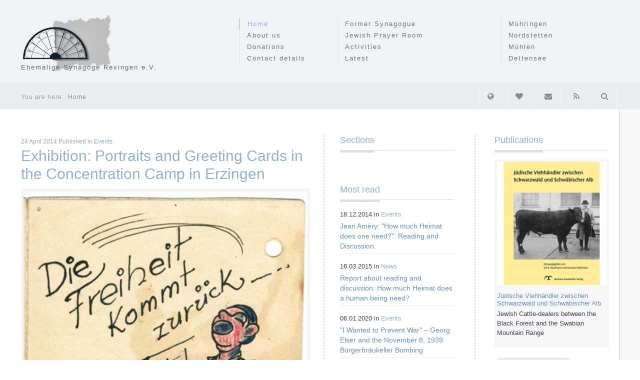

--- FILE ---
content_type: text/html; charset=utf-8
request_url: https://ehemalige-synagoge-rexingen.de/en/component/k2/exhibition-portraits-and-greeting-cards-in-the-concentration-camp-in-erzingen?Itemid=645
body_size: 10962
content:

<!DOCTYPE html>
<html prefix="og: http://ogp.me/ns#" lang="en-gb" dir="ltr" class='com_k2 view-item itemid-645 j39 mm-hover'>

  <head>
    <base href="https://ehemalige-synagoge-rexingen.de/en/component/k2/exhibition-portraits-and-greeting-cards-in-the-concentration-camp-in-erzingen" />
	<meta http-equiv="content-type" content="text/html; charset=utf-8" />
	<meta name="keywords" content="Synagoge, Betsaal, Judentum, Jüdische Gemeinde, Gedenkstätte, Friedhof, Stolperstein, Gedenkbuch, Museum" />
	<meta name="rights" content="Träger- und Förderverein Ehemalige Synagoge Rexingen e.V." />
	<meta property="og:url" content="https://ehemalige-synagoge-rexingen.de/en/component/k2/exhibition-portraits-and-greeting-cards-in-the-concentration-camp-in-erzingen?Itemid=645" />
	<meta property="og:type" content="article" />
	<meta property="og:title" content="Exhibition: Portraits and Greeting Cards in the Concentration Camp in Erzingen - Former Rexingen Synagogue" />
	<meta property="og:description" content="The exhibition is a joint project of the Association of Patrons of the Rexingen Synagogue and the Catholic Adult Education Programme, Freudenstadt. It was set up by Immo Opfermann from Schömberg and shows how prisoners in the Concentration Camp supported each other in solidarity. The highly-talented..." />
	<meta property="og:image" content="https://ehemalige-synagoge-rexingen.de/media/k2/items/cache/d6e7bc44feb1613d041d5385e5745b10_M.jpg" />
	<meta name="image" content="https://ehemalige-synagoge-rexingen.de/media/k2/items/cache/d6e7bc44feb1613d041d5385e5745b10_M.jpg" />
	<meta name="twitter:card" content="summary" />
	<meta name="twitter:title" content="Exhibition: Portraits and Greeting Cards in the Concentration Camp in Erzingen - Former Rexingen Synagogue" />
	<meta name="twitter:description" content="The exhibition is a joint project of the Association of Patrons of the Rexingen Synagogue and the Catholic Adult Education Programme, Freudenstadt. It was set up by Immo Opfermann from Schömberg and s..." />
	<meta name="twitter:image" content="https://ehemalige-synagoge-rexingen.de/media/k2/items/cache/d6e7bc44feb1613d041d5385e5745b10_M.jpg" />
	<meta name="twitter:image:alt" content="Exhibition: Portraits and Greeting Cards in the Concentration Camp in Erzingen" />
	<meta name="description" content="The exhibition is a joint project of the Association of Patrons of the Rexingen Synagogue and the Catholic Adult Education Programme, Freudenstadt. It..." />
	<title>Exhibition: Portraits and Greeting Cards in the Concentration Camp in Erzingen - Former Rexingen Synagogue</title>
	<link href="/en/latest/events/exhibition-portraits-and-greeting-cards-in-the-concentration-camp-in-erzingen" rel="canonical" />
	<link href="/templates/synagoge/favicon.ico" rel="shortcut icon" type="image/vnd.microsoft.icon" />
	<link href="https://ehemalige-synagoge-rexingen.de/en/search?id=106:exhibition-portraits-and-greeting-cards-in-the-concentration-camp-in-erzingen&amp;format=opensearch" rel="search" title="Search Former Rexingen Synagogue" type="application/opensearchdescription+xml" />
	<link href="/t3-assets/css/css-5b439-55748.css" rel="stylesheet" type="text/css" media="all" />
	<link href="https://cdn.jsdelivr.net/npm/magnific-popup@1.1.0/dist/magnific-popup.min.css" rel="stylesheet" type="text/css" />
	<link href="/t3-assets/css/css-4961b-35714.css" rel="stylesheet" type="text/css" media="all" />
	<link href="/t3-assets/css/css-d65c8-47230.css" rel="stylesheet" type="text/css" media="all" />
	<style type="text/css">

                        /* K2 - Magnific Popup Overrides */
                        .mfp-iframe-holder {padding:10px;}
                        .mfp-iframe-holder .mfp-content {max-width:100%;width:100%;height:100%;}
                        .mfp-iframe-scaler iframe {background:#fff;padding:10px;box-sizing:border-box;box-shadow:none;}
                    div.mod_search199 input[type="search"]{ width:auto; }
	</style>
	<script src="/t3-assets/js/js-5c1d2-47230.js" type="text/javascript"></script>
	<script src="https://cdn.jsdelivr.net/npm/magnific-popup@1.1.0/dist/jquery.magnific-popup.min.js" type="text/javascript"></script>
	<script src="/media/k2/assets/js/k2.frontend.js?v=2.10.2&b=20191212&sitepath=/" type="text/javascript"></script>
	<script src="/t3-assets/js/js-4d537-47230.js" type="text/javascript"></script>
	<script type="application/ld+json">

                {
                    "@context": "https://schema.org",
                    "@type": "Article",
                    "mainEntityOfPage": {
                        "@type": "WebPage",
                        "@id": "https://ehemalige-synagoge-rexingen.de/en/latest/events/exhibition-portraits-and-greeting-cards-in-the-concentration-camp-in-erzingen"
                    },
                    "url": "https://ehemalige-synagoge-rexingen.de/en/latest/events/exhibition-portraits-and-greeting-cards-in-the-concentration-camp-in-erzingen",
                    "headline": "Exhibition: Portraits and Greeting Cards in the Concentration Camp in Erzingen - Former Rexingen Synagogue",
                    "image": [
                        "https://ehemalige-synagoge-rexingen.de/media/k2/items/cache/d6e7bc44feb1613d041d5385e5745b10_XL.jpg",
                        "https://ehemalige-synagoge-rexingen.de/media/k2/items/cache/d6e7bc44feb1613d041d5385e5745b10_L.jpg",
                        "https://ehemalige-synagoge-rexingen.de/media/k2/items/cache/d6e7bc44feb1613d041d5385e5745b10_M.jpg",
                        "https://ehemalige-synagoge-rexingen.de/media/k2/items/cache/d6e7bc44feb1613d041d5385e5745b10_S.jpg",
                        "https://ehemalige-synagoge-rexingen.de/media/k2/items/cache/d6e7bc44feb1613d041d5385e5745b10_XS.jpg",
                        "https://ehemalige-synagoge-rexingen.de/media/k2/items/cache/d6e7bc44feb1613d041d5385e5745b10_Generic.jpg"
                    ],
                    "datePublished": "2014-04-24 00:00:00",
                    "dateModified": "2014-04-24 18:16:40",
                    "author": {
                        "@type": "Person",
                        "name": "",
                        "url": "https://ehemalige-synagoge-rexingen.de"
                    },
                    "publisher": {
                        "@type": "Organization",
                        "name": "Former Rexingen Synagogue",
                        "url": "https://ehemalige-synagoge-rexingen.de/",
                        "logo": {
                            "@type": "ImageObject",
                            "name": "Former Rexingen Synagogue",
                            "width": "",
                            "height": "",
                            "url": "https://ehemalige-synagoge-rexingen.de/"
                        }
                    },
                    "articleSection": "https://ehemalige-synagoge-rexingen.de/en/latest/events",
                    "keywords": "Synagoge, Betsaal, Judentum, Jüdische Gemeinde, Gedenkstätte, Friedhof, Stolperstein, Gedenkbuch, Museum",
                    "description": "The exhibition is a joint project of the Association of Patrons of the Rexingen Synagogue and the Catholic Adult Education Programme, Freudenstadt. It was set up by Immo Opfermann from Schömberg and shows how prisoners in the Concentration Camp supported each other in solidarity.",
                    "articleBody": "The exhibition is a joint project of the Association of Patrons of the Rexingen Synagogue and the Catholic Adult Education Programme, Freudenstadt. It was set up by Immo Opfermann from Schömberg and shows how prisoners in the Concentration Camp supported each other in solidarity. The highly-talented Julien Lievevrouw drew portraits of great intensity of the three most important prisoners charged with special tasks in the Camp: Bernard Hemmer, a Dutchman and Block senior; Jan Albertus Cleton, Camp senior, and Dr. Léon Boutbien, a French medical doctor. These portraits convey a far more intense image of the three men than any photo could do.Most of the greeting cards are very humorous and reflect both the will to survive and the survival strategies devised by the prisoners. They are small, humane works of art which prove that prisoners charged with special tasks were not necessarily henchmen of the Nazi Regime but could in fact save and preserve lives as did the three subjects of these portraits in Erzingen. The many signatures of common prisoners - written on the cards at great personal risk – testify to this fact."
                }
                
	</script>
	<script type="text/javascript">
jQuery(function($){ initTooltips(); $("body").on("subform-row-add", initTooltips); function initTooltips (event, container) { container = container || document;$(container).find(".hasTooltip").tooltip({"html": true,"container": "body"});} });
	</script>

    

<meta name="viewport" content="width=device-width, initial-scale=1.0, maximum-scale=1.0, user-scalable=no"/>
<meta name="HandheldFriendly" content="true" />
<meta name="apple-mobile-web-app-capable" content="YES" />





<!--[if lt IE 9]>
<script src="//html5shim.googlecode.com/svn/trunk/html5.js"></script>
<![endif]-->

<!--[if lt IE 9]>
<script type="text/javascript" src="/plugins/system/t3/base/js/respond.min.js"></script>
<![endif]-->

<script>
  (function(i,s,o,g,r,a,m){i['GoogleAnalyticsObject']=r;i[r]=i[r]||function(){
  (i[r].q=i[r].q||[]).push(arguments)},i[r].l=1*new Date();a=s.createElement(o),
  m=s.getElementsByTagName(o)[0];a.async=1;a.src=g;m.parentNode.insertBefore(a,m)
  })(window,document,'script','//www.google-analytics.com/analytics.js','ga');

  ga('create', 'UA-45983631-1', 'auto');
  ga('send', 'pageview');

</script>
       
  </head>

  <body>

    
<header id="header">

<div class="container">

  <div class="row-fluid">


    <div class="span4 logo">
      <div class="logo-image">
        <a href="/" title="Ehemalige Synagoge Rexingen e.V." style="background-image:url(/images/ci/logo.png);">
          <h1 class="sitename">Ehemalige Synagoge Rexingen e.V.</h1>
        </a>
        <small class="site-slogan hidden-phone">Träger- und Förderverein</small>
      </div>
    </div>

    <div class="nav-outer span8 pull-right">

		<nav id="mainnav" class="navbar-collapse-fixed-top">
		  <div class="navbar">
		    <div class="row-fluid">

		      <div class="nav-collapse collapse">
		      		        			      <ul>
			      				      		<li class="span3">
			      			
<ul class="nav " id="mainnav-1">
<li class="item-613 current active"><a href="/en/" >Home</a></li><li class="item-614">	<a href="/en/about-us" >About us</a></li><li class="item-615">	<a class="child-menu-item" href="/en/about-us/donations" >Donations</a></li><li class="item-616">	<a class="child-menu-item" href="/en/about-us/contact" >Contact details</a></li></ul>

			      		</li>
			      				      				      		<li class="span5">
			      			
<ul class="nav " id="mainnav-2">
<li class="item-628 parent"><a href="/en/former-synagogue" >Former Synagogue</a></li><li class="item-633 parent"><a href="/en/jewish-prayer-room" >Jewish Prayer Room</a></li><li class="item-638 parent"><a href="/en/activities" >Activities</a></li><li class="item-645 parent">	<a href="/en/latest/all-sections" >Latest</a></li></ul>

			      		</li>
			      				      				      		<li class="span4">
			      			
<ul class="nav " id="mainnav-3">
<li class="item-624"><a href="/en/muehringen" >Mühringen</a></li><li class="item-625"><a href="/en/nordstetten" >Nordstetten</a></li><li class="item-626"><a href="/en/muehlen" >Mühlen</a></li><li class="item-627"><a href="/en/dettensee" >Dettensee</a></li></ul>

			      		</li>
			      				      </ul>
			      		      		      </div>
		    </div>
		  </div>
		</nav>

    </div>

  </div>

</div>
<div class="sitetools">
	<div class="container">
		<div class="row-fluid">

			
<nav class="breadcrumbs breadcrumbs-container span7 t3respon" data-tablet="hidden-tablet" data-mobile="hidden-mobile">
    
<ul class="breadcrumb ">
	<li class="active">You are here: &#160;</li><li><span>Home</span></li></ul>

</nav>


			<button id="syn-nav-toggle" type="button" class="btn btn-navbar" data-toggle="collapse" data-target=".nav-collapse">
		        <i class="icon-reorder"></i>
		    </button>

					
					<div class="head-sitetools pull-right">
						<ul class="nav">
							
															<li id="languageswitcher-block" class="dropdown nav-language languageswitcher-block ">
									<a data-toggle="dropdown" href="#" class=" dropdown-toggle has-tooltip" data-toggle="tooltip" data-placement="top" title="" data-original-title="Language">
										<i class="icon-globe"></i>						
									</a>
									<div class="nav-child dropdown-menu">
										<div class="dropdown-menu-inner">
											<div class="mod-languages">

	<ul class="lang-block">
						<li class="" dir="ltr">
			<a href="/de/">
							<img src="/media/mod_languages/images/de.gif" alt="Deutsch" title="Deutsch" />				<!-- CPR ADDED SYN STRING -->
				Deutsch				<!-- //CPR ADDED SYN STRING -->
						</a>
			</li>
								<li class="lang-active" dir="ltr">
			<a href="/en/component/k2/exhibition-portraits-and-greeting-cards-in-the-concentration-camp-in-erzingen?Itemid=645">
							<img src="/media/mod_languages/images/en.gif" alt="English" title="English" />				<!-- CPR ADDED SYN STRING -->
				English				<!-- //CPR ADDED SYN STRING -->
						</a>
			</li>
				</ul>

</div>

										</div>
									</div>
								</li>
																	
															<li class="dropdown nav-donate">
									<a data-toggle="dropdown" href="#" class=" dropdown-toggle has-tooltip" data-toggle="tooltip" data-placement="top" title="" data-original-title="Donate">
										<i class="icon-heart"></i>						
									</a>
									<div class="nav-child dropdown-menu">
										<div class="dropdown-menu-inner">
											<div align="center" id="osdonatestatic"><p align="left">Thank you very much for considering a donation. Our Association needs your help. Donations are tax deductible and you will receive a donation receipt. </p>

	
	
		<form action="https://www.paypal.com/de/cgi-bin/webscr" method="post" target="paypal">
			<input type="hidden" name="cmd" value="_donations" />
			<input type="hidden" name="business" value="UD9YGG6RB9LG2" />
			<input type="hidden" name="return" value="http://www.ehemalige-synagoge-rexingen.de/en/thanks-donations" />
			<input type="hidden" name="undefined_quantity" value="0" />
			<input type="hidden" name="item_name" value="Donation for Association of Patrons and Friends of the Former Rexingen Synagogue e.V." />
			<p class="donate-amount">Amount:</p>&nbsp;<input type="text" name="amount" size="4" maxlength="10" value="5" style="text-align:right;" />
<select name="currency_code">
<option value="EUR">EUR</option>
<option value="USD">USD</option>
<option value="GBP">GBP</option>
<option value="CHF">CHF</option>
<option value="AUD">AUD</option>
<option value="HKD">HKD</option>
<option value="CAD">CAD</option>
<option value="JPY">JPY</option>
<option value="NZD">NZD</option>
<option value="SGD">SGD</option>
<option value="SEK">SEK</option>
<option value="DKK">DKK</option>
<option value="PLN">PLN</option>
<option value="HUF">HUF</option>
<option value="CZK">CZK</option>
<option value="ILS">ILS</option>
<option value="MXN">MXN</option>
</select>
			<input type="hidden" name="charset" value="utf-8" />
			<input type="hidden" name="no_shipping" value="1" />
			<input type="hidden" name="image_url" value="http://www.ehemalige-synagoge-rexingen.de/images/ci/logo_paypal.png" />
			<input type="hidden" name="cancel_return" value="http://www.ehemalige-synagoge-rexingen.de/en/action-canceled" />
			<input type="hidden" name="no_note" value="0" /><br /><br />
			<input type="image" src="https://www.paypalobjects.com/en_US/i/btn/btn_donateCC_LG.gif" name="submit" alt="PayPal secure payments." />
			
		</form>
			</div>
										</div>
									</div>
								</li>
													
							
							<li class="nav-mail">
								<a href="/en/about-us/contact" class="has-tooltip" data-toggle="tooltip" data-placement="top" title="" data-original-title="Contact us">
									<i class="icon-envelope"></i>									
								</a>
							</li>

							<li class="nav-rss">
								<a href="/index.php/en/latest/all-sections?format=feed" class="has-tooltip" data-toggle="tooltip" data-placement="top" title="" data-original-title="Subscribe to RSS Feed" target="_blank">
									<i class="icon-rss"></i>								
								</a>
							</li>

															<li class="dropdown nav-search">
									<a data-toggle="dropdown" href="#" class=" dropdown-toggle has-tooltip" data-toggle="tooltip" data-placement="top" title="" data-original-title="Search">
										<i class="icon-search"></i>
									</a>
									<div class="nav-child dropdown-menu">
										<div class="dropdown-menu-inner">
											<div class="search mod_search199">
	<form action="/en/component/k2/" method="post" class="form-inline form-search">
		<label for="mod-search-searchword199" class="element-invisible">Search ...</label> <input name="searchword" id="mod-search-searchword199" maxlength="200"  class="input form-control search-query" type="search" size=" size="20"" placeholder="Search ..." />		<input type="hidden" name="task" value="search" />
		<input type="hidden" name="option" value="com_search" />
		<input type="hidden" name="Itemid" value="617" />
	</form>
</div>

										</div>
									</div>
								</li>
							
						</ul>
					</div>
						</div>
	</div>
</div>
</header>


    <div class="page">
      

      


      

<div class="container clearfix" id="main-content">
  <div class="row-fluid contemp-three-cols ">
    

    <section class="primary-column span6"  data-default="span6" data-xtablet="span8" data-tablet="span12">
      
<div id="system-message-container">
<div id="system-message">
</div>
</div>
  
      
      
      

<!-- Start K2 Item Layout -->
<span id="startOfPageId106"></span>

<div id="k2Container" class="itemView itemIsFeatured">

	<!-- Plugins: BeforeDisplay -->
	
	<!-- K2 Plugins: K2BeforeDisplay -->
	
	<div class="itemHeader">

				<!-- Date created -->
		<span class="itemDateCreated">
			24 April 2014		</span>
		
				<!-- Item category name 
		<div class="catItemCategory">-->
			<span class="catItemCategory">Published in			<a href="/en/latest/events">Events</a></span>
		<!-- </div> -->
		
	  	  <!-- Item title -->
	  <h2 class="itemTitle">
			
	  	Exhibition: Portraits and Greeting Cards in the Concentration Camp in Erzingen
	  	
	  </h2>
	  
		
  </div>

  <!-- Plugins: AfterDisplayTitle -->
  
  <!-- K2 Plugins: K2AfterDisplayTitle -->
  
	  <div class="itemToolbar">
		<ul>
			
			
			
			
			
			
					</ul>
		<div class="clr"></div>
  </div>
	
	
  <div class="itemBody">

	  <!-- Plugins: BeforeDisplayContent -->
	  
	  <!-- K2 Plugins: K2BeforeDisplayContent -->
	  


	  	  	  <!-- Item Image -->
	  <div class="itemImageBlock">
		  <figure class="itemImage">
		  	<!-- <a class="modal" rel="{handler: 'image'}" href="/media/k2/items/cache/d6e7bc44feb1613d041d5385e5745b10_XL.jpg" title="Click to preview image"> -->
		  		<img src="/media/k2/items/cache/d6e7bc44feb1613d041d5385e5745b10_L.jpg" alt="Exhibition: Portraits and Greeting Cards in the Concentration Camp in Erzingen" style="width:600px; height:auto;" />
		  	<!-- </a> -->

		  	<figcaption>
			  
			  		 	</figcaption>
		  </figure>


		  <div class="clr"></div>
	  </div>
	  

	  <!-- IF EVENT -->
			<div class="meta event-meta">
				
								<div><span>Type:</span> Opening of the exhibition</div>
												<div><span>Date:</span> May 9th, 2014</div>
												<div><span>Time:</span> 6 p.m.</div>
												<div><span>Venue:</span> Landratsamt (County Administration Centre) Freudenstadt</div>
							</div>
			<!-- //IF EVENT -->

	  	  	  <!-- Item introtext -->
	  <div class="itemIntroText">
	  	<p>The exhibition is a joint project of the Association of Patrons of the Rexingen Synagogue and the Catholic Adult Education Programme, Freudenstadt. It was set up by Immo Opfermann from Schömberg and shows how prisoners in the Concentration Camp supported each other in solidarity.</p>
	  </div>
	  	  	  <!-- Item fulltext -->
	  <div class="itemFullText">
	  	
<p>The highly-talented Julien Lievevrouw drew portraits of great intensity of the three most important prisoners charged with special tasks in the Camp: Bernard Hemmer, a Dutchman and Block senior; Jan Albertus Cleton, Camp senior, and Dr. Léon Boutbien, a French medical doctor. These portraits convey a far more intense image of the three men than any photo could do.<br />Most of the greeting cards are very humorous and reflect both the will to survive and the survival strategies devised by the prisoners. They are small, humane works of art which prove that prisoners charged with special tasks were not necessarily henchmen of the Nazi Regime but could in fact save and preserve lives as did the three subjects of these portraits in Erzingen. The many signatures of common prisoners - written on the cards at great personal risk – testify to this fact.</p>	  </div>
	  	  
	<div class="clr"></div>

	  	  	<div class="well event-addinfo">
	  							<div><span>Guests: </span>
					Speaker: Immo Opfermann					
					</div>
											<div><span>Admission: </span> 
					free					
					</div>
					  						<div><span>Address: </span> 
					Herrenfelder Str. 14, Freudenstadt					
					</div>
											<div><span>Additional information: </span> 
					The exhibition is on view until June 27th, 2014 during the usual opening hours of the Landratsamt (County Administration Centre), Herrenfelder Str. 14, Freudenstadt					</div>
			
		</div>
	  
	  

		<div class="clr"></div>

		<!-- Item extra fields 
	  	  
	  <div class="itemExtraFields">
	  	<h3>Additional Info</h3>
	  	<ul>
									<li class="even typeTextfield group6">
								<span class="itemExtraFieldsLabel">Type:</span>
				<span class="itemExtraFieldsValue">Opening of the exhibition</span>
							</li>
												<li class="odd typeTextfield group6">
								<span class="itemExtraFieldsLabel">Date:</span>
				<span class="itemExtraFieldsValue">May 9th, 2014</span>
							</li>
												<li class="even typeTextfield group6">
								<span class="itemExtraFieldsLabel">Time:</span>
				<span class="itemExtraFieldsValue">6 p.m.</span>
							</li>
												<li class="odd typeTextfield group6">
								<span class="itemExtraFieldsLabel">Venue:</span>
				<span class="itemExtraFieldsValue">Landratsamt (County Administration Centre) Freudenstadt</span>
							</li>
												<li class="even typeTextfield group6">
								<span class="itemExtraFieldsLabel">Guests:</span>
				<span class="itemExtraFieldsValue">Speaker: Immo Opfermann</span>
							</li>
												<li class="odd typeTextfield group6">
								<span class="itemExtraFieldsLabel">Address:</span>
				<span class="itemExtraFieldsValue">Herrenfelder Str. 14, Freudenstadt</span>
							</li>
												<li class="even typeTextfield group6">
								<span class="itemExtraFieldsLabel">Admission:</span>
				<span class="itemExtraFieldsValue">free</span>
							</li>
												<li class="odd typeTextfield group6">
								<span class="itemExtraFieldsLabel">Additional information:</span>
				<span class="itemExtraFieldsValue">The exhibition is on view until June 27th, 2014 during the usual opening hours of the Landratsamt (County Administration Centre), Herrenfelder Str. 14, Freudenstadt</span>
							</li>
									</ul>
	    <div class="clr"></div>
	  </div>
	  	  -->

		
	  <!-- Plugins: AfterDisplayContent -->
	  
	  <!-- K2 Plugins: K2AfterDisplayContent -->
	  
	  <div class="clr"></div>
  </div>


    <div class="itemLinks well">

	  
	  
		<div class="clr"></div>
  </div>
  

  	<!-- Social sharing -->
	<div class="itemSocialSharing">

				<!-- Twitter Button -->
		<div class="itemTwitterButton">
			<a href="https://twitter.com/share" class="twitter-share-button" data-count="horizontal">
				Tweet			</a>
			<script type="text/javascript" src="//platform.twitter.com/widgets.js"></script>
		</div>
		
				<!-- Facebook Button -->
		<div class="itemFacebookButton">
			<div id="fb-root"></div>
			<script type="text/javascript">
				(function(d, s, id) {
				  var js, fjs = d.getElementsByTagName(s)[0];
				  if (d.getElementById(id)) return;
				  js = d.createElement(s); js.id = id;
				  js.src = "//connect.facebook.net/de_DE/all.js#xfbml=1";
				  fjs.parentNode.insertBefore(js, fjs);
				}(document, 'script', 'facebook-jssdk'));
			</script>
			<div class="fb-like" data-send="false" data-width="200" data-show-faces="true"></div>
		</div>
		
		
		<div class="clr"></div>
	</div>
	
  
  
	
  
	<div class="clr"></div>

  
  
  
  <!-- Plugins: AfterDisplay -->
  
  <!-- K2 Plugins: K2AfterDisplay -->
  
  
 

  <!--
		<div class="itemBackToTop">
		<a class="k2Anchor" href="/en/latest/events/exhibition-portraits-and-greeting-cards-in-the-concentration-camp-in-erzingen#startOfPageId106">
			back to top		</a>
	</div>
		-->

	<div class="itemBackToPrevious">
		<a class="goBack" href="javascript:history.go(-1)"><i class="icon-circle-arrow-left"></i> Back</a>
	</div>

	<div class="clr"></div>
</div>
<!-- End K2 Item Layout -->

<!-- JoomlaWorks "K2" (v2.10.2) | Learn more about K2 at https://getk2.org -->


    </section>

        
        <aside id="secondary-nav"class="sidebar secondary-column span3"  data-default="span3" data-xtablet="span4" data-tablet="span12 spanfirst">
            <div class="widget module sidebar-nav" id="mod185">
    <div class="widget-inner">
                  <h5 class="short_headline"><span>Sections</span></h5>
            <div class="widget-content">
            </div>
    </div>
  </div>
    <div class="widget module syn-news" id="mod195">
    <div class="widget-inner">
                  <h5 class="short_headline"><span>Most read</span></h5>
            <div class="widget-content">
      
<ul class="sidebar-news">
        <li class="even">
      <!-- Plugins: BeforeDisplay -->
      
      <!-- K2 Plugins: K2BeforeDisplay -->
      
      <div class="meta">
        <ul class="pills">
          <li>
            <span>
                        18.12.2014                                    in <a class="moduleItemCategory" href="/en/latest/events">Events</a>
                        </span>
          </li>
          <li><h6><a class="moduleItemTitle" href="/en/latest/events/jean-amery-how-much">Jean Améry: "How much Heimat does one need?". Reading and Discussion.</a></h6></li>
        </ul>

      </div>

			<div class="clr"></div>

	  <!-- Plugins: AfterDisplayTitle -->
      
      <!-- K2 Plugins: K2AfterDisplayTitle -->
      
            <!-- Plugins: AfterDisplayContent -->
      
      <!-- K2 Plugins: K2AfterDisplayContent -->
      

      <!-- Plugins: AfterDisplay -->
      
      <!-- K2 Plugins: K2AfterDisplay -->
        
	</li>
        <li class="odd">
      <!-- Plugins: BeforeDisplay -->
      
      <!-- K2 Plugins: K2BeforeDisplay -->
      
      <div class="meta">
        <ul class="pills">
          <li>
            <span>
                        16.03.2015                                    in <a class="moduleItemCategory" href="/en/latest/news">News</a>
                        </span>
          </li>
          <li><h6><a class="moduleItemTitle" href="/en/latest/news/report-about-reading-amery">Report about reading and discussion: How much Heimat does a human being need?</a></h6></li>
        </ul>

      </div>

			<div class="clr"></div>

	  <!-- Plugins: AfterDisplayTitle -->
      
      <!-- K2 Plugins: K2AfterDisplayTitle -->
      
            <!-- Plugins: AfterDisplayContent -->
      
      <!-- K2 Plugins: K2AfterDisplayContent -->
      

      <!-- Plugins: AfterDisplay -->
      
      <!-- K2 Plugins: K2AfterDisplay -->
        
	</li>
        <li class="even">
      <!-- Plugins: BeforeDisplay -->
      
      <!-- K2 Plugins: K2BeforeDisplay -->
      
      <div class="meta">
        <ul class="pills">
          <li>
            <span>
                        06.01.2020                                    in <a class="moduleItemCategory" href="/en/latest/events">Events</a>
                        </span>
          </li>
          <li><h6><a class="moduleItemTitle" href="/en/latest/events/elser-ausstellung-eng">"I Wanted to Prevent War" – Georg Elser and the November 8, 1939 Bürgerbräukeller Bombing</a></h6></li>
        </ul>

      </div>

			<div class="clr"></div>

	  <!-- Plugins: AfterDisplayTitle -->
      
      <!-- K2 Plugins: K2AfterDisplayTitle -->
      
            <!-- Plugins: AfterDisplayContent -->
      
      <!-- K2 Plugins: K2AfterDisplayContent -->
      

      <!-- Plugins: AfterDisplay -->
      
      <!-- K2 Plugins: K2AfterDisplay -->
        
	</li>
        <li class="odd">
      <!-- Plugins: BeforeDisplay -->
      
      <!-- K2 Plugins: K2BeforeDisplay -->
      
      <div class="meta">
        <ul class="pills">
          <li>
            <span>
                        16.03.2015                                    in <a class="moduleItemCategory" href="/en/latest/news">News</a>
                        </span>
          </li>
          <li><h6><a class="moduleItemTitle" href="/en/latest/news/report-about-opening-kh">Report about the opening of the exhibition: "Is that a human being?"</a></h6></li>
        </ul>

      </div>

			<div class="clr"></div>

	  <!-- Plugins: AfterDisplayTitle -->
      
      <!-- K2 Plugins: K2AfterDisplayTitle -->
      
            <!-- Plugins: AfterDisplayContent -->
      
      <!-- K2 Plugins: K2AfterDisplayContent -->
      

      <!-- Plugins: AfterDisplay -->
      
      <!-- K2 Plugins: K2AfterDisplay -->
        
	</li>
        <li class="even">
      <!-- Plugins: BeforeDisplay -->
      
      <!-- K2 Plugins: K2BeforeDisplay -->
      
      <div class="meta">
        <ul class="pills">
          <li>
            <span>
                        04.12.2014                                    in <a class="moduleItemCategory" href="/en/latest/news">News</a>
                        </span>
          </li>
          <li><h6><a class="moduleItemTitle" href="/en/latest/news/eight-new-memorial-stones">Eight new memorial stones laid</a></h6></li>
        </ul>

      </div>

			<div class="clr"></div>

	  <!-- Plugins: AfterDisplayTitle -->
      
      <!-- K2 Plugins: K2AfterDisplayTitle -->
      
            <!-- Plugins: AfterDisplayContent -->
      
      <!-- K2 Plugins: K2AfterDisplayContent -->
      

      <!-- Plugins: AfterDisplay -->
      
      <!-- K2 Plugins: K2AfterDisplay -->
        
	</li>
        <li class="odd lastItem">
      <!-- Plugins: BeforeDisplay -->
      
      <!-- K2 Plugins: K2BeforeDisplay -->
      
      <div class="meta">
        <ul class="pills">
          <li>
            <span>
                        24.04.2014                                    in <a class="moduleItemCategory" href="/en/latest/events">Events</a>
                        </span>
          </li>
          <li><h6><a class="moduleItemTitle" href="/en/latest/events/exhibition-portraits-and-greeting-cards-in-the-concentration-camp-in-erzingen">Exhibition: Portraits and Greeting Cards in the Concentration Camp in Erzingen</a></h6></li>
        </ul>

      </div>

			<div class="clr"></div>

	  <!-- Plugins: AfterDisplayTitle -->
      
      <!-- K2 Plugins: K2AfterDisplayTitle -->
      
            <!-- Plugins: AfterDisplayContent -->
      
      <!-- K2 Plugins: K2AfterDisplayContent -->
      

      <!-- Plugins: AfterDisplay -->
      
      <!-- K2 Plugins: K2AfterDisplay -->
        
	</li>
    </ul>

            </div>
    </div>
  </div>
  
        </aside>

                
                <aside id="tertiary-nav" class="sidebar tertiary-column span3"  data-default="span3" data-xtablet="span4" data-tablet="span12">
            <div class="widget module syn-pub" id="mod187">
    <div class="widget-inner">
                  <h5 class="short_headline"><span>Publications</span></h5>
            <div class="widget-content">
      
<ul class="sidebar-pub">
        <li class="even lastItem">
      <!-- Plugins: BeforeDisplay -->
      
      <!-- K2 Plugins: K2BeforeDisplay -->
      
	
      <a class="moduleItemWrap" href="/en/activities/publications/juedische-viehhaendler-zwischen-schwarzwald-und-schwaebischer-alb-en">
      	<div class="event-wrap">


	      <!-- Plugins: BeforeDisplayContent -->
	      
	      <!-- K2 Plugins: K2BeforeDisplayContent -->
	      

	      		      	<figure class="sidebar-image">
	      		<img src="/media/k2/items/cache/5483e331a9bace540b3a2478fc014e25_S.jpg" alt="J&uuml;dische Viehh&auml;ndler zwischen Schwarzwald und Schw&auml;bischer Alb"/>
	      	</figure>
	      	
			<div class="meta">
			<ul class="pills">
				<li><!--<span>Title</span>--><h3 class="pub-title">Jüdische Viehhändler zwischen Schwarzwald und Schwäbischer Alb</h3></li>
								<li><span>Jewish Cattle-dealers between the Black Forest and the Swabian Mountain Range</span></li>
							</ul>

			</div>



			<div class="clr"></div>

	  <!-- Plugins: AfterDisplayTitle -->
      
      <!-- K2 Plugins: K2AfterDisplayTitle -->
      
            <!-- Plugins: AfterDisplayContent -->
      
      <!-- K2 Plugins: K2AfterDisplayContent -->
      

      <!-- Plugins: AfterDisplay -->
      
      <!-- K2 Plugins: K2AfterDisplay -->
            
      </div>
      </a>

      
	</li>
    </ul>

						<a class="btn btn-primary" href="/en/activities/publications" title="Further publications">Further publications <i class="icon-circle-arrow-right"></i></a>
			      </div>
    </div>
  </div>
    <div class="widget module has-image" id="mod189">
    <div class="widget-inner">
                  <h5 class="short_headline"><span>Site visits</span></h5>
            <div class="widget-content">
      
<figure class="sidebar-image"><img alt="Besucherinformationen" src="/images/aktivitaeten/besucherinformationen/fuehrungen.jpg" /></figure>
<p>We offer guided tours and visits to Jewish memorial sites either individually or in groups. Tours and visits must be <a title="Kontakt" href="/en/?Itemid=611" target="_self">arranged in advance</a>. Find out more.</p>
<p><a class="btn btn-primary" title="Visitor information" href="/en/activities/for-visitors" target="_self">Visitor information <i class="icon-circle-arrow-right"></i></a></p>      </div>
    </div>
  </div>
    <div class="widget module has-image" id="mod190">
    <div class="widget-inner">
                  <h5 class="short_headline"><span>Support us</span></h5>
            <div class="widget-content">
      
<figure class="sidebar-image"><img alt="Besucherinformationen" src="/images/verein/spenden.jpg" /></figure>
<p>We preserve and document the Jewish history of the region. You can get involved as a member or support our work with your donation to our non-profit Association. Your support makes a difference. Sincere thanks.</p>
<p><a class="btn btn-primary" title="Structure &amp; Membership" href="/en/about-us/structure-members">Membership <i class="icon-circle-arrow-right"></i></a><a class="btn btn-primary" title="Donation" href="/en/about-us/donations">Donations <i class="icon-circle-arrow-right"></i></a></p>      </div>
    </div>
  </div>
  
        </aside>
          </div>
</div> 
      
      

      
    </div>
    
    
<footer id="footer">

  
<div id="breadcrumbs-m">
	<div class="container">
		<div class="row-fluid">	
			<nav class="breadcrumbs-mobile span12">
			    
<ul class="breadcrumb ">
	<li class="active">You are here: &#160;</li><li><span>Home</span></li></ul>

			</nav>
		</div>
	</div>
</div>


  <div class="container">
    	<!-- SPOTLIGHT -->
	<div class="t3-spotlight t3-footnav  row">
					<div class="span3 item-first" data-default="span3" data-xtablet=" span3 hidden-xtablet " data-tablet=" span6 hidden-tablet " data-mobile=" span50 hidden-mobile ">
									<div class="t3-module module" id="Mod171">
    <div class="module-inner">
                  <h3 class="module-title"><span>About us</span></h3>
            <div class="module-ct">
      
<ul class="nav ">
<li class="item-607"><a href="/en/about-us/friends-association" >Friends' Association</a></li><li class="item-608"><a href="/en/about-us/structure-members" >Structure &amp; members</a></li><li class="item-609"><a href="/en/about-us/support-foundation" >Support Foundation</a></li><li class="item-656"><a href="/en/about-us/statutes" >Statutes</a></li><li class="item-610"><a href="/en/about-us/donations" >Donations</a></li><li class="item-721"><a href="/en/about-us/contact" >Contact</a></li></ul>
      </div>
    </div>
  </div>
		<div class="t3-module module" id="Mod172">
    <div class="module-inner">
                  <h3 class="module-title"><span>Activities</span></h3>
            <div class="module-ct">
      
<ul class="nav ">
<li class="item-639"><a href="/en/activities/jewish-families" >Jewish families</a></li><li class="item-803"><a href="/en/activities/jewisch-trail" >Jewisch Trail</a></li><li class="item-640"><a href="/en/activities/stumbling-blocks" >Stumbling blocks</a></li><li class="item-641"><a href="/en/activities/family-research" >Family research</a></li><li class="item-642"><a href="/en/activities/from-the-archives" >From the archives</a></li><li class="item-643"><a href="/en/activities/publications" >Publications</a></li><li class="item-644"><a href="/en/activities/for-visitors" >For visitors</a></li></ul>
      </div>
    </div>
  </div>
		<div class="t3-module module" id="Mod173">
    <div class="module-inner">
                  <h3 class="module-title"><span>Latest</span></h3>
            <div class="module-ct">
      
<ul class="nav ">
<li class="item-715"><a href="/en/latest/all-sections" >All sections</a></li><li class="item-646"><a href="/en/latest/events" >Events</a></li><li class="item-647"><a href="/en/latest/news" >News</a></li><li class="item-717"><a href="/en/latest/shavei-zion" >Shavei Zion</a></li></ul>
      </div>
    </div>
  </div>
	
							</div>
					<div class="span3 " data-default="span3" data-xtablet=" span4 hidden-xtablet spanfirst " data-tablet=" span4 hidden-tablet spanfirst " data-mobile=" span50 hidden-mobile ">
									<div class="t3-module module" id="Mod174">
    <div class="module-inner">
                  <h3 class="module-title"><span>Former Synagogue</span></h3>
            <div class="module-ct">
      
<ul class="nav ">
<li class="item-629"><a href="/en/former-synagogue/memorial" >Memorial</a></li><li class="item-630"><a href="/en/former-synagogue/history-of-the-building" >History of the building</a></li><li class="item-631"><a href="/en/former-synagogue/history-of-the-community" >History of the community</a></li><li class="item-632"><a href="/en/former-synagogue/jewish-cemetery" >Jewish cemetery</a></li></ul>
      </div>
    </div>
  </div>
		<div class="t3-module module" id="Mod176">
    <div class="module-inner">
                  <h3 class="module-title"><span>Jewish prayer hall</span></h3>
            <div class="module-ct">
      
<ul class="nav ">
<li class="item-634"><a href="/en/jewish-prayer-room/museum" >Museum</a></li><li class="item-635"><a href="/en/jewish-prayer-room/history-of-the-building" >History of the building</a></li><li class="item-636"><a href="/en/jewish-prayer-room/history-of-the-community" >History of the community</a></li><li class="item-637"><a href="/en/jewish-prayer-room/jewish-cemetery" >Jewish cemetery</a></li></ul>
      </div>
    </div>
  </div>
		<div class="t3-module module" id="Mod175">
    <div class="module-inner">
                  <h3 class="module-title"><span>Jewish communities</span></h3>
            <div class="module-ct">
      
<ul class="nav ">
<li class="item-624"><a href="/en/muehringen" >Mühringen</a></li><li class="item-625"><a href="/en/nordstetten" >Nordstetten</a></li><li class="item-626"><a href="/en/muehlen" >Mühlen</a></li><li class="item-627"><a href="/en/dettensee" >Dettensee</a></li></ul>
      </div>
    </div>
  </div>
	
							</div>
					<div class="span3 " data-default="span3" data-xtablet="span6 spanfirst" data-tablet="span6 spanfirst" data-mobile=" span50 hidden-mobile ">
									<div class="t3-module module" id="Mod177">
    <div class="module-inner">
                  <h3 class="module-title"><span>Further Themes</span></h3>
            <div class="module-ct">
      
<ul class="nav nav-external">
<li><a href="http://www.gedenkstaettenverbund-gna.org" target="_blank">Gedenkstättenverbund Gäu-Neckar-Alb</a></li>
<li><a href="http://www.alemannia-judaica.de" target="_blank">Alemannia Judaica</a></li>
<li><a href="http://www.kzgedenkstaettenbisingen.com" target="_blank">KZ Gedenkstätten Bisingen</a></li>
<li><a href="http://www.eckerwald.de" target="_blank">Eckerwald</a></li>
<li><a href="http://www.synagoge-haigerloch.de" target="_blank">Synagoge Haigerloch</a></li>
<li><a href="http://www.synagogehechingen.jimdo.com" target="_blank">Synagoge Hechingen</a></li>
<li><a href="http://www.kz-gedenkstaette-hailfingen-tailfingen.de" target="_blank">KZ Gedenkstätte Hailfingen-Tailfingen</a></li>
<li><a href="http://www.geschichtswerkstatt-tuebingen.de" target="_blank">Geschichtswerkstatt Tübingen</a></li>
<li><a href="http://www.nsdok-tuebingen.de" target="_blank">Lern- und Dokumentationszentrum Tübingen</a></li>
<li><a href="http://www.stuttgarter-lehrhaus.de" target="_blank">Stuttgarter Lehrhaus</a></li>
<li><a href="http://www.topographie.de" target="_blank">Topographie des Terrors</a></li>
<li><a href="http://www.yadvashem.org" target="_blank">Yad Vashem</a></li>
<li><a href="http://www.fritz-bauer-institut.de" target="_blank">Fritz Bauer Institut</a></li>
<li><a href="http://www.hagalil.de" target="_blank">haGalil - Jüdisches Leben online</a></li>
</ul>      </div>
    </div>
  </div>
	
							</div>
					<div class="span3 item-last" data-default="span3" data-xtablet="span6" data-tablet="span6">
									<div class="t3-module module third_party" id="Mod180">
    <div class="module-inner">
                  <h3 class="module-title"><span>Member of</span></h3>
            <div class="module-ct">
      
<div><a id="gsv" target="_blank" href="http://www.gedenkstaettenverbund-gna.org"></a></div>      </div>
    </div>
  </div>
		<div class="t3-module module third_party" id="Mod179">
    <div class="module-inner">
                  <h3 class="module-title"><span>Funded by</span></h3>
            <div class="module-ct">
      
<div><a id="lpb" target="_blank" href="http://lpb-bw.de/"></a></div>      </div>
    </div>
  </div>
	
							</div>
			</div>
<!-- SPOTLIGHT -->
  </div>

  <section id="copyright">
    <div class="container">
      <div class="row-fluid">
        <div class="span12 small">
          <span class="copy">&#169;&nbsp;2026&nbsp;Association of Patrons and Friends
Former Rexingen Synagogue e.V.</span>
<ul class="copy-nav">
<li><a title="Contact" href="/en/about-us/contact" target="_self"><span>Contact details</span></a></li>
<li><a title="Legal" href="/en/imprint" target="_self"><span>Legal</span></a></li>
<li><a title="Privacy" href="/en/privacy" target="_self"><span>Privacy</span></a></li>
<li><a title="Sitemap" href="/en/sitemap" target="_self"><span>Sitemap</span></a></li>
</ul>
        </div>
      </div>
    </div>
  </section>

</footer>

<span id="back-to-top" class="back-to-top" style="display: block;">
  <i class="icon-long-arrow-up"></i>
</span>



  <script src="/templates/synagoge/js/syn-custom.js"></script>

  </body>

</html>

--- FILE ---
content_type: text/plain
request_url: https://www.google-analytics.com/j/collect?v=1&_v=j102&a=1818128721&t=pageview&_s=1&dl=https%3A%2F%2Fehemalige-synagoge-rexingen.de%2Fen%2Fcomponent%2Fk2%2Fexhibition-portraits-and-greeting-cards-in-the-concentration-camp-in-erzingen%3FItemid%3D645&ul=en-us%40posix&dt=Exhibition%3A%20Portraits%20and%20Greeting%20Cards%20in%20the%20Concentration%20Camp%20in%20Erzingen%20-%20Former%20Rexingen%20Synagogue&sr=1280x720&vp=1280x720&_u=IEBAAEABAAAAACAAI~&jid=745313691&gjid=73945993&cid=1082754601.1768471965&tid=UA-45983631-1&_gid=97905148.1768471965&_r=1&_slc=1&z=768582097
body_size: -455
content:
2,cG-7WLXNV7JF0

--- FILE ---
content_type: text/javascript
request_url: https://ehemalige-synagoge-rexingen.de/templates/synagoge/js/syn-custom.js
body_size: 2579
content:
/* ================== BEGIN INITIALIZATIONS ======================== */

// Syn = window.Syn || {};

(function($){

	$(document).ready(function(){

		//back to top
		$('#back-to-top').click(function(){
		if($(this).hasClass('reveal')){
		$('html, body').stop(true).animate({
		scrollTop: 0
		});
		}
		});

		$(window).scroll(function(){
		$('#back-to-top').toggleClass('reveal', $(window).scrollTop() > (Math.min($('.page').length ? $('.page').offset().top : 0, 150)));
		});

		//Show error in popup mail site-tool --> This reveals the pop up, if contact form has errors
		if ($('.nav-mail .foxcontainer div.alert').hasClass('alert-error')){
	  		$('.nav-mail').addClass('showthis'); 
		}

		$('.nav-mail .close-window').click(function() {
	      $('.nav-mail').removeClass('showthis');
	      $(this).addClass('hidethis');
		});


		//Adjust sidebar heights
		//http://stackoverflow.com/questions/7504537/run-script-if-screen-size-greater-than-value
		//CPr combined with triggering the function only at specified window sizes - else function not defined yet lets see if needed at all, otherwise stick to original solution
		// also look here "http://stackoverflow.com/questions/12083508/jquery-window-width-else-if-statement"
		var adjust_size = function() {
		//if ($(window).width() < 798) {
		if ($(window).width() >= 768 && $(window).width() <= 979 ) {
		$('.primary-column').css('min-height' , $('#secondary-nav').height() + 50);
		}else{
		//nothing yet
		}
		};
		adjust_size();
		$(window).resize(adjust_size);
		//end

		//Hide blank a hrefs, main purpos on "stolpersteine accordion"
	    // add class to blank hrefs
		$('.stolpersteinprojekt a[href$="#"]').addClass("blank-ref");

		// tooltip
		$('.has-tooltip').tooltip();


		// fix show/hide dropdown on touch device
		// http://stackoverflow.com/questions/4817029/whats-the-best-way-to-detect-a-touch-screen-device-using-javascript - answer by "loved"
		var ua = navigator.userAgent;
		var subnav  = $('.head-sitetools > ul');
	    function is_touch_device() { 
	        try {  
	            document.createEvent("TouchEvent");  
	            return true;  
	        } catch (e) {  
	            return false;  
	        }  
	    }

	    if ((is_touch_device()) || ua.match(/(iPhone|iPod|iPad)/) 
	    || ua.match(/BlackBerry/) || ua.match(/Android/)) {
	        
	        // Touch browser
	    	// ix show/hide dropdown on touch device inspired by ja_magz/joomlart
			subnav.on('touchstart', '> li > a', function(e){
							subnav.find('> li').removeClass('open');
							$(this).parent().addClass('open');

							return false;
						});

	    } else {
	        // No Touch code
	    }

	});

})(jQuery); 